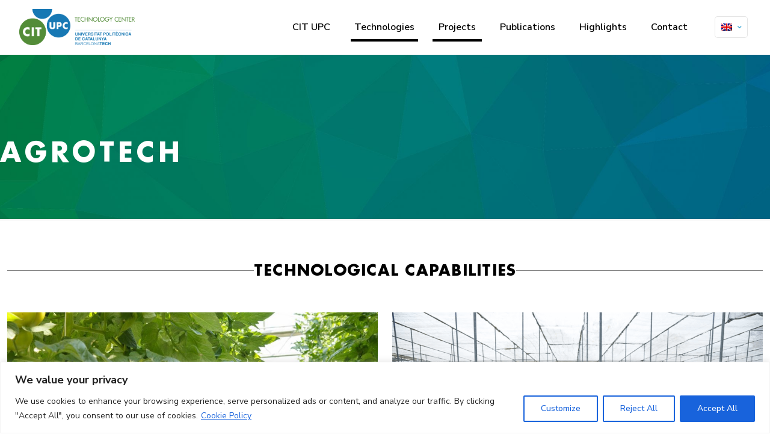

--- FILE ---
content_type: text/css
request_url: https://cit.upc.edu/wp-content/uploads/betheme/css/post-6455.css?ver=1769019843
body_size: 120
content:
.mcb-section .mcb-wrap .mcb-item-ad5910718 .mfn-divider-inner{--mfn-divider-gap-top:20px;--mfn-divider-gap-bottom:20px;}